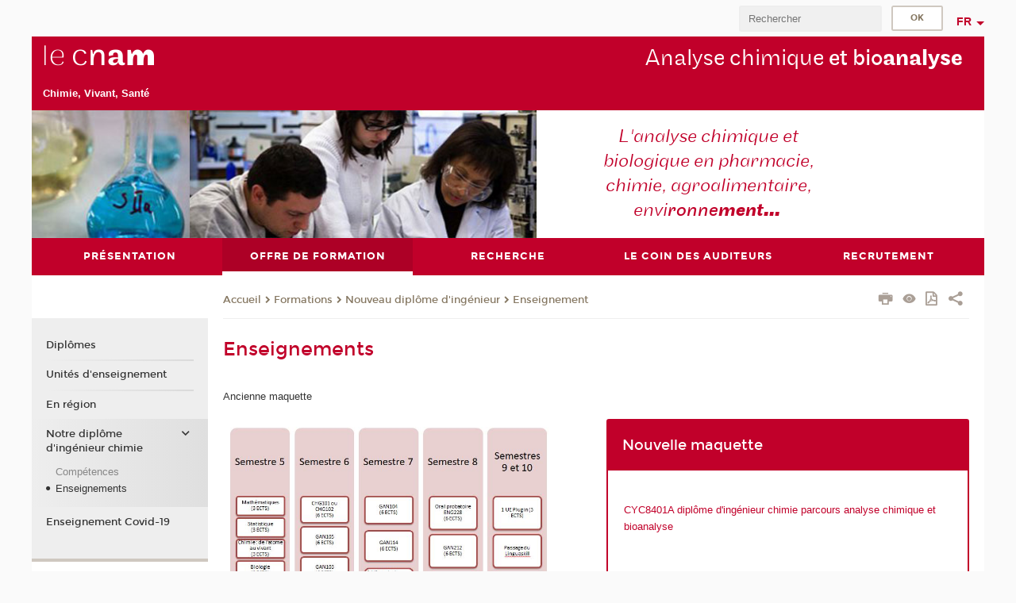

--- FILE ---
content_type: text/html;charset=UTF-8
request_url: https://genie-analytique.cnam.fr/enseignements-996294.kjsp?RH=1593429199492&RF=1525344158605
body_size: 7074
content:


















<!DOCTYPE html>
<!--[if IE 8]> <html class="ie8 oldie no-js" xmlns="http://www.w3.org/1999/xhtml" lang="fr" xml:lang="fr"> <![endif]-->
<!--[if gt IE 8]><!--> <html class="no-js" xmlns="http://www.w3.org/1999/xhtml" lang="fr" xml:lang="fr"> <!--<![endif]-->
<head>
    <meta name="viewport" content="width=device-width, initial-scale=1.0" />
    















        <meta itemprop="description" content="" />
        <meta property="og:description" content="" />
        <meta itemprop="name" content="Enseignements" />
        <meta property="og:title" content="Enseignements" />
        <meta property="og:site_name" content="Analyse&#x20;chimique" />
        <meta property="og:type" content="article" />
        <meta property="og:url" content="https://genie-analytique.cnam.fr/enseignements-996294.kjsp?RH=1525344158605" />
        <meta itemprop="image" content="https://genie-analytique.cnam.fr&#x2f;images&#x2f;logo.png" />
        <meta property="og:image" content="https://genie-analytique.cnam.fr&#x2f;images&#x2f;logo.png" />
<meta http-equiv="content-type" content="text/html; charset=utf-8" />
<title>Enseignements | Analyse chimique | Cnam</title><link rel="canonical" href="https://genie-analytique.cnam.fr/enseignements-996294.kjsp" /><link rel="shortcut icon" type="image/x-icon" href="https://genie-analytique.cnam.fr/jsp/images/favicon.ico" />
<link rel="icon" type="image/png" href="https://genie-analytique.cnam.fr/jsp/images/favicon.png" />
<meta http-equiv="pragma" content="no-cache" />

<link rel="schema.DC" href="http://purl.org/dc/elements/1.1/" />
<meta name="DC.Title" content="Enseignements&#x20;&#x7c;&#x20;Analyse&#x20;chimique&#x20;&#x7c;&#x20;Cnam" />
<meta name="DC.Creator" content="Cnam" />
<meta name="DC.Subject" lang="fr-FR" content="" />
<meta name="DC.Description" lang="fr-FR" content="" />
<meta name="DC.Publisher" content="Cnam" />
<meta name="DC.Date.created" scheme="W3CDTF" content="20180503 12:44:59.0" />
<meta name="DC.Date.modified" scheme="W3CDTF" content="20240719 11:32:50.0" />
<meta name="DC.Language" scheme="RFC3066" content="fr-FR" />
<meta name="DC.Rights" content="Copyright &copy;Conservatoire national des arts et métiers" />

<meta name="author" lang="fr_FR" content="Cnam" />
<meta name="keywords" content="" />
<meta name="description" content="" />
<meta name="Date-Creation-yyyymmdd" content="20180503 12:44:59.0" />
<meta name="Date-Revision-yyyymmdd" content="20240719 11:32:50.0" />
<meta name="copyright" content="Copyright &copy;Conservatoire national des arts et métiers" />
<meta name="reply-to" content="cms@cnam.fr" />
<meta name="category" content="Internet" />

    <meta name="robots" content="index, follow" />

<meta name="distribution" content="global" />
<meta name="identifier-url" content="https://genie-analytique.cnam.fr/" />
<meta name="resource-type" content="document" />
<meta name="expires" content="-1" />
<meta name="Generator" content="" />
<meta name="Formatter" content="" />
    
    <link rel="start" title="Accueil" href="https://genie-analytique.cnam.fr/" />
    
    <link rel="alternate" type="application/rss+xml" title="Fil RSS des dix dernières actualités" href="https://genie-analytique.cnam.fr/adminsite/webservices/export_rss.jsp?NOMBRE=10&amp;CODE_RUBRIQUE=stam&amp;LANGUE=0" />

    <link rel="stylesheet" type="text/css" media="screen" href="https://genie-analytique.cnam.fr/jsp/styles/fonts/icones/IcoMoon.css" />
    <link rel="stylesheet" type="text/css" media="screen" href="https://genie-analytique.cnam.fr/jsp/styles/fonts.css" />
    <link rel="stylesheet" type="text/css" media="screen" href="https://genie-analytique.cnam.fr/jsp/styles/extension-galerie.css" />
    <!--[if lte IE 8]>
    <link rel="stylesheet" type="text/css" media="screen" href="https://genie-analytique.cnam.fr/jsp/styles/all-old-ie.css" />
    <script>'header|footer|main|article|section|audio|video|source'.replace(/\w+/g,function(t){document.createElement(t)})</script>
    <script type="text/javascript" src="https://genie-analytique.cnam.fr/adminsite/scripts/libs/ie8-shims.js"></script>
    <![endif]-->
    <!--[if gt IE 8]><!-->
    <link rel="stylesheet" type="text/css" media="screen" href="https://genie-analytique.cnam.fr/jsp/styles/screen.css" />
    <!--<![endif]-->
    <link rel="stylesheet" type="text/css" media="screen" href="https://genie-analytique.cnam.fr/wro/jQueryCSS/7bd5832b3be32ce6eeeab7c3f97decf8cb618101.css"/>
    <link rel="stylesheet" type="text/css" media="print" href="https://genie-analytique.cnam.fr/wro/styles-print/6bb61dd7e6436be9da16491d333d5fc1c0c6716a.css"/>
    <link rel="stylesheet" type="text/css" media="screen" href="https://genie-analytique.cnam.fr/wro/styles/eb57c25ff0ffddc60fdc7550a2ba2ba683ce697a.css"/>
    










<style type="text/css" media="screen">

	#menu_principal>li{
		
		width:20.00%;
	}


/*  remplacer par variable bandeau (de site) usine à sites */

	@media screen and (min-width: 50em) {.ligne_1 > .colonne_1 {
				width : 50%;
			}.ligne_1 > .colonne_2 {
				width : 50%;
			}
	}.ie8 .ligne_1 > .colonne_1 {
			width : 50%;
		}.ie8 .ligne_1 > .colonne_2 {
			width : 50%;
		}
</style>


    

    <script type="text/javascript">
        var html = document.getElementsByTagName('html')[0];
        html.className = html.className.replace('no-js', 'js');
    </script>
    

    
    
    <script type="text/javascript" src="https://genie-analytique.cnam.fr/adminsite/fcktoolbox/fckeditor/fckeditor.js"></script>
    <script type="text/javascript" src="https://genie-analytique.cnam.fr/wro/scripts/717a17b0cdcdc1d468fbeedba4cdddfccb9e6da5.js"></script>

    



<!-- Matomo Script A-->
<script>
    var _paq = window._paq = window._paq || [];
    /* tracker methods like "setCustomDimension" should be called before "trackPageView" */
    _paq.push(['trackPageView']);
    _paq.push(['enableLinkTracking']);
    (function () {
        var u = "https://pascal.cnam.fr/";
        _paq.push(['setTrackerUrl', u + 'matomo.php']);
        _paq.push(['setSiteId', '90']);
        var d = document, g = d.createElement('script'), s = d.getElementsByTagName('script')[0];
        g.async = true;
        g.src = u + 'matomo.js';
        s.parentNode.insertBefore(g, s);
    })();
</script>
<!-- End Matomo Code -->



</head>
<body id="body" class="fiche pagelibre rubrique consultation">







<header>
	<div id="header_deco">
	    <div id="bandeau_outils">
	    	 <button id="menu-principal-bouton" class="plier-deplier__bouton" aria-expanded="false">
                <span class="css-icon-menu"></span>
                <span class="icon-libelle">Menu</span>
            </button>
		    <p id="liens_evitement">
		        <a href="#avec_nav_sans_encadres">Contenu</a> |
		        <a href="#menu_principal">Navigation</a> |
		        <a href="#acces_directs">Accès directs</a>  |
		        <a href="#connexion">Connexion</a>
		    </p>
		    






		    
		    	






		    
		    






		    






		    









<div id="recherche-simple" class="plier-deplier">
        <div class="recherche-simple-Top">
	        <form class="form-recherche-simple-Top"  action="/servlet/com.jsbsoft.jtf.core.SG?EXT=cnam&amp;PROC=RECHERCHE_SIMPLE&amp;ACTION=RECHERCHE&amp;RF=1525344158605&amp;RH=1525344158605&amp;ID_REQ=1769535740430" method="post">
	            <input type="hidden" name="#ECRAN_LOGIQUE#" value="RECHERCHE" />
	            <input type="hidden" name="ACTION" value="VALIDER" />
	            <input type="hidden" name="LANGUE_SEARCH" value="0" />
	            <input type="hidden" name="CODE_RUBRIQUE" value="stam" />
	            <input type="hidden" name="SITE_CLOISONNE" value="1" />
	            <input type="hidden" name="CODE_SITE_DISTANT" value="" />
	            <input type="hidden" name="SEARCH_SOUSRUBRIQUES" value="true" />
	            <input type="hidden" name="SEARCH_EXCLUSIONOBJET" value="" />
	            <input type="hidden" name="RH" value="1525344158605" />
	            <input type="hidden" name="OBJET" value="TOUS" />
	            <label for="MOTS_CLEFS">Recherche</label>
	            <input name="QUERY" role="search" type="text" id="MOTS_CLEFS" value="" placeholder="Rechercher" title="Rechercher par mots-clés" />
	            <input type="submit" value="ok" />
	            
	        </form>
    </div><!-- .plier-deplier__contenu -->
</div><!-- #recherche-simple .plier-deplier -->

		    







<div id="versions" class="plier-deplier">
        <button class="plier-deplier__bouton versions__item" aria-expanded="false">fr</button>
        <div class="plier-deplier__contenu plier-deplier__contenu--clos">
	        <div><!--
	        --><ul><!----><li class="versions__item versions_en"  lang="en"><a href="https://www.cnam.eu/site-en/" hreflang="en">
	                        en
	                      </a></li><!----></ul><!--
	    --></div><!-- 
       --></div><!-- .plier-deplier__contenu -->
    </div><!-- #versions -->
    
	    </div> <!-- #bandeau_outils -->
		
	    <div id="banniere">
	   		











<div class="banniere clearfix" role="banner">
		<div class="banniere__logo-structure">
	            <a href="https://www.cnam.fr/" class="banniere__logo" title="Retour à la page d'accueil">
					<img src="/jsp/styles/img/logo_cnam_blanc_transp.png" alt="logo-Analyse chimique" title="Retour à la page d'accueil" />
	            </a>

			
				<a class="type_rubrique_0001 lien_interne"  class="banniere__structure" target="_blank" href="https://chimie-vivant-sante.cnam.fr/epn-chimie-vivant-sante-cvs-/" title="Chimie, Vivant, Santé"><strong>Chimie, Vivant, Santé</strong></a>	
			
		</div>
		
         
        	<a href="https://genie-analytique.cnam.fr/" class="banniere__intitule" title="Retour à l’accueil du site"><!-- 
	        	
	        		--><span class="fragment_0">Analyse chimique</span><!--
	        		
	        		--><span class="fragment_1"> et bio</span><!--
	        		
	        		--><span class="fragment_2">analyse</span><!--
	        		
        	 --></a>
       
</div><!-- .banniere -->
	    </div>
	    
		     <a id="bandeau" href="https://genie-analytique.cnam.fr/">
		   		




	<div class="bandeau__fragmente clearfix">
		<!-- Images -->
		<div class="bandeau__fragmente-images">
			<!-- les <img> sont en visibility hidden pour maintenir le ratio de largeur de l'image sur le div parent, qui est ensuite rempli avec le background cover -->
			
				<div class="effet9">
					<div class="itemwrap">
						<div class="bandeau__fragmente-image bandeau__fragmente-image-1 effetIn2" style="background-image:url('/uas/alias44/NOM_PROPRIETE_BANDEAU_IMAGE_1/analyse-chimique-petit.jpeg')">				
							<img src="/uas/alias44/NOM_PROPRIETE_BANDEAU_IMAGE_1/analyse-chimique-petit.jpeg">
						</div>
					</div>
				</div>
			
			
				<div class="effet9">
					<div class="itemwrap">
						<div class="bandeau__fragmente-image bandeau__fragmente-image-2 effetIn1" style="background-image:url('/uas/alias44/NOM_PROPRIETE_BANDEAU_IMAGE_2/analyse-chimique-grand.jpeg')">				
							<img src="/uas/alias44/NOM_PROPRIETE_BANDEAU_IMAGE_2/analyse-chimique-grand.jpeg">
						</div>
					</div>
				</div>
			
		</div>
		
		<!-- Message-->
		<div class="bandeau__fragmente-message effet14"><div class="itemwrap"><div class="bandeau__fragmente-message-effet effetIn1"><!--
			
		       		--><span class="fragment_0">L'analyse chimique et  <br />biologique en pharmacie,  <br />chimie, agroalimentaire, <br />envi</span><!--
		       		
		       		--><span class="fragment_1">ronne</span><!--
		       		
		       		--><span class="fragment_2">ment</span><!--
		       		
		       		--><span class="fragment_3">...</span><!--
		       		
		--><span class="typewritterEffect">&nbsp;</span></div></div></div>
	</div>


		    </a>
		
	    <div id="menu" role="navigation" aria-expanded="false">
	        








    <ul id="menu_principal" class="menu_principal--riche mobile-menu__level js-mobile-menu__level"><!--
	            --><li class=" mobile-menu__item js-mobile-menu__item">
	            
	            <a href="https://genie-analytique.cnam.fr/l-equipe-analyse-chimique-et-bioanalyse-37985.kjsp?RH=1525344158605&amp;RF=gaprese" class="js-menu-link type_rubrique_0001" aria-expanded="false"><span>Présentation</span></a>
	            
		            <div class="plier-deplier__contenu plier-deplier__contenu--clos mobile-menu__level js-mobile-menu__level ">
	                   <div class="menu_principal__col">
		                    <ul><!-- 
		                     	
		                     	--><li class=" mobile-menu__level__titre">
			                        <a href="https://genie-analytique.cnam.fr/l-equipe-analyse-chimique-et-bioanalyse-37985.kjsp?RH=1525344158605&amp;RF=gaprese">
				                        
			            					L'équipe Analyse Chimique et Bioanalyse
			            				
			                        </a>
			                    </li><!--
		                        --><li class=" mobile-menu__item js-mobile-menu__item">
		                            <a href="https://genie-analytique.cnam.fr/equipement-45175.kjsp?RH=1525344158605&amp;RF=gaprmate" class="type_rubrique_0001">Equipement</a>
			                        
		                        </li><!--
		                        --><li class=" mobile-menu__item js-mobile-menu__item">
		                            <a href="https://genie-analytique.cnam.fr/video-974233.kjsp?RH=1525344158605&amp;RF=1517909545376" class="type_rubrique_0001">Vidéos</a>
			                        
		                        </li><!--
		                    --></ul>
	                   </div>
	                    
		           </div>
	           
	          </li><!-- 
	            --><li class="menu_principal-actif  mobile-menu__item js-mobile-menu__item">
	            
	            <a href="#2" class="js-menu-link type_rubrique_0001" aria-expanded="false"><span>Offre de formation</span></a>
	            
		            <div class="plier-deplier__contenu plier-deplier__contenu--clos mobile-menu__level js-mobile-menu__level ">
	                   <div class="menu_principal__col">
		                    <ul><!-- 
		                     	
		                        --><li class=" mobile-menu__item js-mobile-menu__item">
		                            <a href="https://genie-analytique.cnam.fr/diplomes-35240.kjsp?RH=1525344158605&amp;RF=stam_diplo" class="type_rubrique_0001">Diplômes</a>
			                        
		                        </li><!--
		                        --><li class=" mobile-menu__item js-mobile-menu__item">
		                            <a href="https://genie-analytique.cnam.fr/unites-d-enseignement-35333.kjsp?RH=1525344158605&amp;RF=stam_ue" class="type_rubrique_0001">Unités d'enseignement</a>
			                        
		                        </li><!--
		                        --><li class=" mobile-menu__item js-mobile-menu__item">
		                            <a href="https://genie-analytique.cnam.fr/en-region-45162.kjsp?RH=1525344158605&amp;RF=Gaforegi" class="type_rubrique_0001">En région</a>
			                        
		                        </li><!--
		                        --><li class="menu_principal-actif  mobile-menu__item js-mobile-menu__item">
		                            <a href="https://genie-analytique.cnam.fr/presentation-996290.kjsp?RH=1525344158605&amp;RF=1525342279491" class="type_rubrique_0001">Notre diplôme d'ingénieur chimie</a>
			                        
			                            <ul class="mobile-menu__level js-mobile-menu__level">
			                            	<li class="menu_principal-titre-actif  mobile-menu__level__titre">
			                               		<a href="https://genie-analytique.cnam.fr/presentation-996290.kjsp?RH=1525344158605&amp;RF=1525342279491">Notre diplôme d'ingénieur chimie</a>
			                            	</li><!--
			                                --><li class=" mobile-menu__item js-mobile-menu__item">
			                                   	<a href="https://genie-analytique.cnam.fr/competence-996292.kjsp?RH=1525344158605&amp;RF=1525343546141" class="type_rubrique_0001">Compétences</a>
			                                   </li><!--
			                                --><li class="menu_principal-actif  mobile-menu__item js-mobile-menu__item">
			                                   	<a href="https://genie-analytique.cnam.fr/enseignements-996294.kjsp?RH=1525344158605&amp;RF=1525344158605" class="type_rubrique_0001">Enseignements</a>
			                                   </li><!--
			                            --></ul>
		                        </li><!--
		                        --><li class=" mobile-menu__item js-mobile-menu__item">
		                            <a href="https://genie-analytique.cnam.fr/covid-19-1182989.kjsp?RH=1525344158605&amp;RF=1593429199492" class="type_rubrique_0001">Enseignement Covid-19</a>
			                        
		                        </li><!--
		                    --></ul>
	                   </div>
	                    
		           </div>
	           
	          </li><!-- 
	            --><li class=" mobile-menu__item js-mobile-menu__item">
	            
	            <a href="#2" class="js-menu-link type_rubrique_0001" aria-expanded="false"><span>Recherche</span></a>
	            
		            <div class="plier-deplier__contenu plier-deplier__contenu--clos mobile-menu__level js-mobile-menu__level ">
	                   <div class="menu_principal__col">
		                    <ul><!-- 
		                     	
		                        --><li class=" mobile-menu__item js-mobile-menu__item">
		                            <a href="https://genie-analytique.cnam.fr/diffusion-scientifique-210833.kjsp?RH=1525344158605&amp;RF=Ga+diffusion" class="type_rubrique_0001">Membres</a>
			                        
		                        </li><!--
		                        --><li class=" mobile-menu__item js-mobile-menu__item">
		                            <a href="https://genie-analytique.cnam.fr/partenaires-scientifiques-210838.kjsp?RH=1525344158605&amp;RF=GA+partenaires" class="type_rubrique_0001">Partenaires scientifiques</a>
			                        
		                        </li><!--
		                        --><li class=" mobile-menu__item js-mobile-menu__item">
		                            <a href="https://genie-analytique.cnam.fr/publication-acb-1434005.kjsp?RH=1525344158605&amp;RF=1689232737966" class="type_rubrique_0001">Publications</a>
			                        
		                        </li><!--
		                        --><li class=" mobile-menu__item js-mobile-menu__item">
		                            <a href="https://genie-analytique.cnam.fr/projets-acb-1434006.kjsp?RH=1525344158605&amp;RF=1689236966878" class="type_rubrique_0001">Projets</a>
			                        
		                        </li><!--
		                    --></ul>
	                   </div>
	                    
		           </div>
	           
	          </li><!-- 
	            --><li class=" mobile-menu__item js-mobile-menu__item">
	            
	            <a href="https://genie-analytique.cnam.fr/le-coin-des-auditeurs-50315.kjsp?RH=1525344158605&amp;RF=gaaudi" class="js-menu-link type_rubrique_0001" aria-expanded="false"><span>Le coin des auditeurs</span></a>
	            
		            <div class="plier-deplier__contenu plier-deplier__contenu--clos mobile-menu__level js-mobile-menu__level ">
	                   <div class="menu_principal__col">
		                    <ul><!-- 
		                     	
		                     	--><li class=" mobile-menu__level__titre">
			                        <a href="https://genie-analytique.cnam.fr/le-coin-des-auditeurs-50315.kjsp?RH=1525344158605&amp;RF=gaaudi">
				                        
			            					Le coin des auditeurs
			            				
			                        </a>
			                    </li><!--
		                        --><li class=" mobile-menu__item js-mobile-menu__item">
		                            <a href="https://genie-analytique.cnam.fr/liste-des-memoires-ingenieurs--1249549.kjsp?RH=1525344158605&amp;RF=gacoin" class="type_rubrique_0001">Liste des mémoires ingénieurs</a>
			                        
		                        </li><!--
		                        --><li class=" mobile-menu__item js-mobile-menu__item">
		                            <a href="https://genie-analytique.cnam.fr/scolarite-a-paris-51281.kjsp?RH=1525344158605&amp;RF=GAscoparis" class="type_rubrique_0001">Scolarité Paris</a>
			                        
		                        </li><!--
		                    --></ul>
	                   </div>
	                    
		           </div>
	           
	          </li><!-- 
	            --><li class=" mobile-menu__item js-mobile-menu__item">
	            
	            <a href="https://genie-analytique.cnam.fr/recrutements-1-1434038.kjsp?RH=1525344158605&amp;RF=1410957714950" class="js-menu-link type_rubrique_0001" aria-expanded="false"><span>Recrutement</span></a>
	            
	          </li><!-- 
    --></ul><!-- #menu_principal -->
	        <div class="separateur"></div>
	    </div> <!-- #menu -->
    </div>
</header>

<main id="page">
    <div id="page_deco">
        <div id="contenu-encadres">
            <div id="avec_nav_sans_encadres" class="contenu" role="main">
                
                    <div class="contenu__outils clearfix">
	                    















<p id="fil_ariane"><a href='http://analyse-physique.cnam.fr'><span>Accueil</span></a><span class='icon icon-chevron_right'></span><a href="https://genie-analytique.cnam.fr">Formations</a><span class='icon icon-chevron_right'></span><a href="https://genie-analytique.cnam.fr/presentation-996290.kjsp?RH=1525344158605&amp;RF=1525342279491">Nouveau diplôme d'ingénieur</a><span class='icon icon-chevron_right'></span><a href="https://genie-analytique.cnam.fr/enseignements-996294.kjsp?RH=1525344158605&amp;RF=1525344158605">Enseignement</a></p>
            <p class="fil_ariane__position"></p>

	                    











<ul class="actions-fiche">

<!--  <li class="actions-fiche__item actions-fiche__item--panier"> -->

<!-- 		 <input type="hidden" id="isPresentPanier" name="isPresentPanier" value="false" /> -->




<!--     </li> -->
    
    <li class="actions-fiche__item actions-fiche__item--print">
        <button title="Imprimer" onclick="window.print(); return false;"><span aria-hidden="true" class="icon icon-print"></span><span class="actions-fiche__libelle">Imprimer</span></button>
    </li>
    <li class="actions-fiche__item actions-fiche__item--print">
        <a href="/enseignements-996294.kjsp?RH=1593429199492&RF=1525344158605&versiontexte=true" title="Version texte" target="_blank"><span aria-hidden="true" class="icon icon-eye2"></span></a>
    </li>
    
	
	<li class="actions-fiche__item actions-fiche__item--pdf">
		<a title="Version PDF" href="https://genie-analytique.cnam.fr/enseignements-996294.kjsp?RH=1525344158605&amp;toPdf=true" rel="nofollow">
			<span aria-hidden="true" class="icon icon-file-pdf-o"></span>
			<span class="actions-fiche__libelle">Version PDF</span>
		</a>
	</li>
	
    <li class="actions-fiche__item plier-deplier actions-fiche__item--share">
        <button class="plier-deplier__bouton" aria-expanded="false" title="Partager"><span aria-hidden="true" class="icon icon-share"></span><span class="actions-fiche__libelle">Partager</span></button>
        <div class="plier-deplier__contenu plier-deplier__contenu--clos partage-reseauxsociaux">
            <span>Partager cette page</span>
            <ul><!----><li class="partage-reseauxsociaux__item partage-reseauxsociaux__item--facebook">
                        <a href="https://www.facebook.com/sharer/sharer.php?s=100&u=https://genie-analytique.cnam.fr/enseignements-996294.kjsp?RH=1525344158605" title="Facebook">
                            <span aria-hidden="true" class="icon icon-facebook"></span>
                            <span class="actions-fiche__libelle">Facebook</span>
                        </a>
                    </li><!----><li class="partage-reseauxsociaux__item partage-reseauxsociaux__item--twitter">
                        <a href="https://twitter.com/intent/tweet?url=https%3A%2F%2Fgenie-analytique.cnam.fr%2Fenseignements-996294.kjsp%3FRH%3D1525344158605&via=lecnam&text=Enseignements" title="Twitter">
                            <span aria-hidden="true" class="icon icon-twitter"></span>
                            <span class="actions-fiche__libelle">Twitter</span>
                        </a>
                    </li><!----><li class="partage-reseauxsociaux__item partage-reseauxsociaux__item--linkedin">
                        <a href="https://www.linkedin.com/shareArticle?mini=true&url=https://genie-analytique.cnam.fr/enseignements-996294.kjsp?RH=1525344158605" title="Linkedin">
                            <span aria-hidden="true" class="icon icon-linkedin"></span>
                            <span class="actions-fiche__libelle">Linkedin</span>
                        </a>
                    </li><!----></ul>
        </div>
    </li></ul><!-- .actions-fiche -->

                    </div>
                    
                    
                        <h1>Enseignements</h1>
                    




<div class="ligne_1"><div class="colonne_1">
                <div class="colonne_deco"><div class="paragraphe--0"><div class="paragraphe__contenu--0 toolbox">
                                <p>Ancienne maquette</p>

<p><img alt="cyc8401" src="https://genie-analytique.cnam.fr/medias/photo/capture-diplome-cyc8401_1618926646902-jpg?ID_FICHE=1077015" style="margin: 0px; float: none;" title="cyc8401"></p>
                            </div><!-- .paragraphe__contenu--0 .toolbox -->
                        </div><!-- paragraphe--0 --></div><!-- colonne_deco -->
            </div><!-- .colonne_1 --><div class="colonne_2">
                <div class="colonne_deco"><div class="paragraphe--0"><div class="paragraphe__contenu--0 toolbox">
                                <p></p>

<p></p>
                            </div><!-- .paragraphe__contenu--0 .toolbox -->
                        </div><!-- paragraphe--0 --><div class="paragraphe--4">
                                <h2 class="paragraphe__titre--4">Nouvelle maquette</h2><div class="paragraphe__contenu--4 toolbox">
                                <p></p>

<p><a class="lien_externe" href="/rechercher-par-discipline/diplome-d-ingenieur-specialite-chimie-parcours-analyse-chimique-et-bio-analyse-1003915.kjsp?RF=newcat_themes" target="_blank" title="CYC8401A diplôme d'ingénieur chimie parcours analyse chimique et bioanalyse">CYC8401A diplôme d'ingénieur chimie parcours analyse chimique et bioanalyse</a></p>
                            </div><!-- .paragraphe__contenu--4 .toolbox -->
                        </div><!-- paragraphe--4 --></div><!-- colonne_deco -->
            </div><!-- .colonne_2 --></div><!-- .ligne_1 -->




            </div> <!-- .contenu -->
            











            </div><!-- #contenu-encadres -->
                <div id="navigation" role="navigation">
                    <h2 class="menu_secondaireStyle">Dans la même rubrique</h2>
                    












<ul id="menu_secondaire">
        	
            <li >
                  <a href="https://genie-analytique.cnam.fr/diplomes-35240.kjsp?RH=1525344158605&amp;RF=stam_diplo" class="type_rubrique_0001">Diplômes</a></li><li >
                  <a href="https://genie-analytique.cnam.fr/unites-d-enseignement-35333.kjsp?RH=1525344158605&amp;RF=stam_ue" class="type_rubrique_0001">Unités d'enseignement</a></li><li >
                  <a href="https://genie-analytique.cnam.fr/en-region-45162.kjsp?RH=1525344158605&amp;RF=Gaforegi" class="type_rubrique_0001">En région</a></li><li class="menu_secondaire-actif">
                  <a href="https://genie-analytique.cnam.fr/presentation-996290.kjsp?RH=1525344158605&amp;RF=1525342279491" class="type_rubrique_0001">Notre diplôme d'ingénieur chimie</a>
                        <span class="menu_secondaire__slide_control open"></span>
                        <ul>
                        	<li >
                        		<a href="https://genie-analytique.cnam.fr/competence-996292.kjsp?RH=1525344158605&amp;RF=1525343546141" class="type_rubrique_0001">Compétences</a>
                       		</li>
                        
                        	<li class="sousmenu_secondaire-actif">
                        		<a href="https://genie-analytique.cnam.fr/enseignements-996294.kjsp?RH=1525344158605&amp;RF=1525344158605" class="type_rubrique_0001">Enseignements</a>
                       		</li>
                        </ul></li><li >
                  <a href="https://genie-analytique.cnam.fr/covid-19-1182989.kjsp?RH=1525344158605&amp;RF=1593429199492" class="type_rubrique_0001">Enseignement Covid-19</a></li></ul><!-- #menu_secondaire -->
                </div><!-- #navigation -->
            </div><!-- #page_deco -->
            <div class="separateur"></div>
        </main> <!-- #page -->

        <footer id="pied_deco">
        	<div class="pied_element_mobile">
	        	






			    






			    






        	</div>
        	<div class="reseauxSociauxMobile"> 






			</div>
        	




<ul id="menu_pied_page"><!----><li><a href="https://genie-analytique.cnam.fr/informations-legales-analyse-chimique-et-bioanalyse-physique-842580.kjsp?RH=1525344158605&amp;RF=stam_info">Infos site</a></li><!----><li><a href="https://genie-analytique.cnam.fr/bibliotheque/">Bibliothèque</a></li><!----><li><a href="https://genie-analytique.cnam.fr/hesam-universite/">heSam Université</a></li><!----><li><a href="https://genie-analytique.cnam.fr/declaration-d-accessibilite-non-conforme-1207662.kjsp?RH=1525344158605&amp;RF=1603807269910">Accessibilité: non conforme</a></li><!----></ul><!-- #menu_pied_page -->

            <div id="pied_page" class="no-infos-pied-page" role="contentinfo"><!-- 
                  --><div id="plan__pied_page"> 
                 	









    <div class="plan-site">
        <ul class="plan-site__1"><!-- 
          --><li class="plan-site__1_item">
               <a href="https://genie-analytique.cnam.fr/l-equipe-analyse-chimique-et-bioanalyse-37985.kjsp?RH=1525344158605&amp;RF=gaprese">Présentation</a>
	           
	               <ul class="plan-site__2">
		                   <li class="plan-site__2_item">
			               		<a href="https://genie-analytique.cnam.fr/equipement-45175.kjsp?RH=1525344158605&amp;RF=gaprmate">Equipement</a>
		                   </li>
		                   <li class="plan-site__2_item">
			               		<a href="https://genie-analytique.cnam.fr/video-974233.kjsp?RH=1525344158605&amp;RF=1517909545376">Vidéos</a>
		                   </li>
	               </ul>
            </li><!--
          --><li class="plan-site__1_item">
               <a href="#2">Offre de formation</a>
	           
	               <ul class="plan-site__2">
		                   <li class="plan-site__2_item">
			               		<a href="https://genie-analytique.cnam.fr/diplomes-35240.kjsp?RH=1525344158605&amp;RF=stam_diplo">Diplômes</a>
		                   </li>
		                   <li class="plan-site__2_item">
			               		<a href="https://genie-analytique.cnam.fr/unites-d-enseignement-35333.kjsp?RH=1525344158605&amp;RF=stam_ue">Unités d'enseignement</a>
		                   </li>
		                   <li class="plan-site__2_item">
			               		<a href="https://genie-analytique.cnam.fr/en-region-45162.kjsp?RH=1525344158605&amp;RF=Gaforegi">En région</a>
		                   </li>
		                   <li class="plan-site__2_item">
			               		<a href="https://genie-analytique.cnam.fr/presentation-996290.kjsp?RH=1525344158605&amp;RF=1525342279491">Notre diplôme d'ingénieur chimie</a>
		                   </li>
		                   <li class="plan-site__2_item">
			               		<a href="https://genie-analytique.cnam.fr/covid-19-1182989.kjsp?RH=1525344158605&amp;RF=1593429199492">Enseignement Covid-19</a>
		                   </li>
	               </ul>
            </li><!--
          --><li class="plan-site__1_item">
               <a href="#2">Recherche</a>
	           
	               <ul class="plan-site__2">
		                   <li class="plan-site__2_item">
			               		<a href="https://genie-analytique.cnam.fr/diffusion-scientifique-210833.kjsp?RH=1525344158605&amp;RF=Ga+diffusion">Membres</a>
		                   </li>
		                   <li class="plan-site__2_item">
			               		<a href="https://genie-analytique.cnam.fr/partenaires-scientifiques-210838.kjsp?RH=1525344158605&amp;RF=GA+partenaires">Partenaires scientifiques</a>
		                   </li>
		                   <li class="plan-site__2_item">
			               		<a href="https://genie-analytique.cnam.fr/publication-acb-1434005.kjsp?RH=1525344158605&amp;RF=1689232737966">Publications</a>
		                   </li>
		                   <li class="plan-site__2_item">
			               		<a href="https://genie-analytique.cnam.fr/projets-acb-1434006.kjsp?RH=1525344158605&amp;RF=1689236966878">Projets</a>
		                   </li>
	               </ul>
            </li><!--
          --><li class="plan-site__1_item">
               <a href="https://genie-analytique.cnam.fr/le-coin-des-auditeurs-50315.kjsp?RH=1525344158605&amp;RF=gaaudi">Le coin des auditeurs</a>
	           
	               <ul class="plan-site__2">
		                   <li class="plan-site__2_item">
			               		<a href="https://genie-analytique.cnam.fr/liste-des-memoires-ingenieurs--1249549.kjsp?RH=1525344158605&amp;RF=gacoin">Liste des mémoires ingénieurs</a>
		                   </li>
		                   <li class="plan-site__2_item">
			               		<a href="https://genie-analytique.cnam.fr/scolarite-a-paris-51281.kjsp?RH=1525344158605&amp;RF=GAscoparis">Scolarité Paris</a>
		                   </li>
	               </ul>
            </li><!--
          --><li class="plan-site__1_item">
               <a href="https://genie-analytique.cnam.fr/recrutements-1-1434038.kjsp?RH=1525344158605&amp;RF=1410957714950">Recrutement</a>
	           
            </li><!--
        --></ul>
    </div>
                 </div><!-- 
                  --><div id="info__pied_page" class="">
                 	<div class="reseauxSociauxGrandEcran">





</div>
                 	





                 </div><!-- 
                 --><span id="haut_page"><span aria-hidden="true" class="icon icon-arrow-up"></span><a href="#body"><span class="icon-libelle">Haut de page</span></a></span><!-- 
             --></div><!-- #pied_page -->
             <div id="connexion__pied_page">
             	










	<a href="/servlet/com.jsbsoft.jtf.core.SG?PROC=IDENTIFICATION_FRONT&ACTION=CONNECTER&URL_REDIRECT=%2Fenseignements-996294.kjsp%3FRH%3D1593429199492%26RF%3D1525344158605" class="connexion__pied_page__connexion">Konnexion</a>

             </div>
            

        </footer> <!-- #pied_deco -->

        
        <a class="url-fiche" href="https://genie-analytique.cnam.fr/enseignements-996294.kjsp?RH=1525344158605">https://genie-analytique.cnam.fr/enseignements-996294.kjsp?RH=1525344158605</a>

		<script type="text/javascript" src="https://genie-analytique.cnam.fr/wro/scriptsFo_fr_FR/3a56eb39af7beb2cf5f06ab913fb0407cb429170.js"></script>

        

		<script type="text/javascript">
			
		
			
		
			initDictionnaire();
		

</script>

















</body>
</html>

